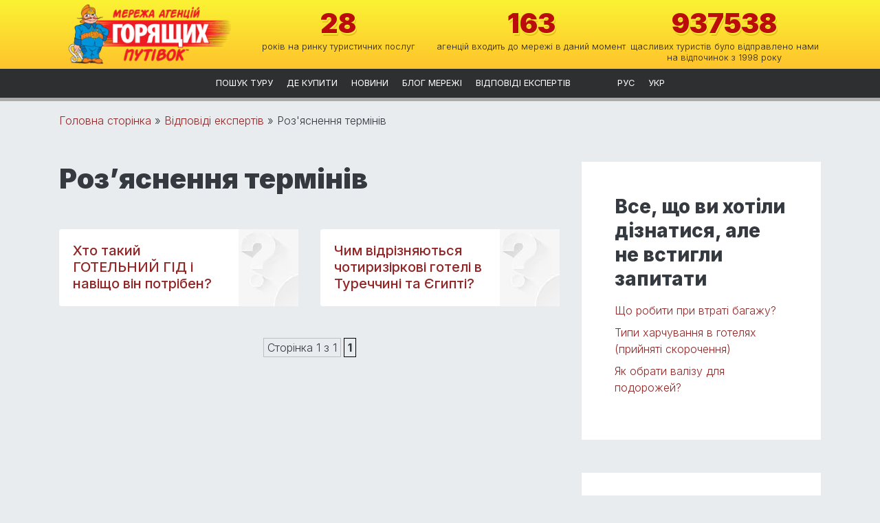

--- FILE ---
content_type: text/html; charset=UTF-8
request_url: https://www.hottour.com.ua/ua/expert_answers/razyasnenie-terminov
body_size: 9442
content:
<!doctype html>
<html lang="uk">

<head>

        <!-- Google Tag Manager -->
    <script>
        (function(w, d, s, l, i) {
            w[l] = w[l] || [];
            w[l].push({
                'gtm.start': new Date().getTime(),
                event: 'gtm.js'
            });
            var f = d.getElementsByTagName(s)[0],
                j = d.createElement(s),
                dl = l != 'dataLayer' ? '&l=' + l : '';
            j.async = true;
            j.src = 'https://www.googletagmanager.com/gtm.js?id=' + i + dl;
            f.parentNode.insertBefore(j, f);
        })(window, document, 'script', 'dataLayer', 'GTM-PZKFKPX');
    </script>
    <!-- End Google Tag Manager -->
	
	<!-- Google tag (gtag.js) -->
	<script async src="https://www.googletagmanager.com/gtag/js?id=G-93QWWYN6B0"></script>
	<script>
	  window.dataLayer = window.dataLayer || [];
	  function gtag(){dataLayer.push(arguments);}
	  gtag('js', new Date());

	  gtag('config', 'G-93QWWYN6B0');
	</script>
    
    <link rel="preload" as="style" onload="this.onload=null;this.rel='stylesheet'" id="ao_optimized_gfonts" href="https://fonts.googleapis.com/css2?family=Inter:wght@300;400;500;600;700;800;900&display=swap" />


    <meta charset="UTF-8">
    <meta name="viewport" content="width=device-width, initial-scale=1">
    <link rel="profile" href="https://gmpg.org/xfn/11">

    <meta name='yandex-verification' content='69c8bc98d56f39ce' />

    <meta name='robots' content='index, follow, max-image-preview:large, max-snippet:-1, max-video-preview:-1' />
<link rel="alternate" href="https://www.hottour.com.ua/expert_answers/razyasnenie-terminov" hreflang="ru-UA" />
<link rel="alternate" href="https://www.hottour.com.ua/expert_answers/razyasnenie-terminov" hreflang="x-default" />
<link rel="alternate" href="https://www.hottour.com.ua/ua/expert_answers/razyasnenie-terminov" hreflang="uk-UA" />

	<!-- This site is optimized with the Yoast SEO plugin v22.5 - https://yoast.com/wordpress/plugins/seo/ -->
	<title>Роз&#039;яснення термінів - Мережа агенцій горящих путівок</title>
	<link rel="canonical" href="https://www.hottour.com.ua/ua/expert_answers/razyasnenie-terminov" />
	<meta property="og:locale" content="uk_UA" />
	<meta property="og:locale:alternate" content="ru_RU" />
	<meta property="og:type" content="article" />
	<meta property="og:title" content="Роз&#039;яснення термінів - Мережа агенцій горящих путівок" />
	<meta property="og:url" content="https://www.hottour.com.ua/ua/expert_answers/razyasnenie-terminov" />
	<meta property="og:site_name" content="Мережа агенцій горящих путівок" />
	<meta property="og:image" content="https://www.hottour.com.ua/wp-content/uploads/2025/03/red_ua_600.png" />
	<meta property="og:image:width" content="100" />
	<meta property="og:image:height" content="100" />
	<meta property="og:image:type" content="image/png" />
	<script type="application/ld+json" class="yoast-schema-graph">{"@context":"https://schema.org","@graph":[{"@type":"CollectionPage","@id":"https://www.hottour.com.ua/ua/expert_answers/razyasnenie-terminov","url":"https://www.hottour.com.ua/ua/expert_answers/razyasnenie-terminov","name":"Роз'яснення термінів - Мережа агенцій горящих путівок","isPartOf":{"@id":"https://www.hottour.com.ua/ua/#website"},"breadcrumb":{"@id":"https://www.hottour.com.ua/ua/expert_answers/razyasnenie-terminov#breadcrumb"},"inLanguage":"uk"},{"@type":"BreadcrumbList","@id":"https://www.hottour.com.ua/ua/expert_answers/razyasnenie-terminov#breadcrumb","itemListElement":[{"@type":"ListItem","position":1,"name":"Головна сторінка","item":"https://www.hottour.com.ua/ua/"},{"@type":"ListItem","position":2,"name":"Відповіді експертів","item":"https://www.hottour.com.ua/ua/expert_answers"},{"@type":"ListItem","position":3,"name":"Роз'яснення термінів"}]},{"@type":"WebSite","@id":"https://www.hottour.com.ua/ua/#website","url":"https://www.hottour.com.ua/ua/","name":"Мережа агенцій горящих путівок","description":"","publisher":{"@id":"https://www.hottour.com.ua/ua/#organization"},"potentialAction":[{"@type":"SearchAction","target":{"@type":"EntryPoint","urlTemplate":"https://www.hottour.com.ua/ua/?s={search_term_string}"},"query-input":"required name=search_term_string"}],"inLanguage":"uk"},{"@type":"Organization","@id":"https://www.hottour.com.ua/ua/#organization","name":"Мережа агенцій горящих путівок","url":"https://www.hottour.com.ua/ua/","logo":{"@type":"ImageObject","inLanguage":"uk","@id":"https://www.hottour.com.ua/ua/#/schema/logo/image/","url":"https://www.hottour.com.ua/wp-content/uploads/sagp_logo_100x100.png","contentUrl":"https://www.hottour.com.ua/wp-content/uploads/sagp_logo_100x100.png","width":"100","height":"100","caption":"Мережа агенцій горящих путівок"},"image":{"@id":"https://www.hottour.com.ua/ua/#/schema/logo/image/"},"sameAs":["https://www.facebook.com/hottour.com.ua/"]}]}</script>
	<!-- / Yoast SEO plugin. -->


<link rel='stylesheet' id='wp-block-library-css' href='https://www.hottour.com.ua/wp-includes/css/dist/block-library/style.min.css?ver=6.5.7' type='text/css' media='all' />
<style id='classic-theme-styles-inline-css' type='text/css'>
/*! This file is auto-generated */
.wp-block-button__link{color:#fff;background-color:#32373c;border-radius:9999px;box-shadow:none;text-decoration:none;padding:calc(.667em + 2px) calc(1.333em + 2px);font-size:1.125em}.wp-block-file__button{background:#32373c;color:#fff;text-decoration:none}
</style>
<style id='global-styles-inline-css' type='text/css'>
body{--wp--preset--color--black: #000000;--wp--preset--color--cyan-bluish-gray: #abb8c3;--wp--preset--color--white: #ffffff;--wp--preset--color--pale-pink: #f78da7;--wp--preset--color--vivid-red: #cf2e2e;--wp--preset--color--luminous-vivid-orange: #ff6900;--wp--preset--color--luminous-vivid-amber: #fcb900;--wp--preset--color--light-green-cyan: #7bdcb5;--wp--preset--color--vivid-green-cyan: #00d084;--wp--preset--color--pale-cyan-blue: #8ed1fc;--wp--preset--color--vivid-cyan-blue: #0693e3;--wp--preset--color--vivid-purple: #9b51e0;--wp--preset--gradient--vivid-cyan-blue-to-vivid-purple: linear-gradient(135deg,rgba(6,147,227,1) 0%,rgb(155,81,224) 100%);--wp--preset--gradient--light-green-cyan-to-vivid-green-cyan: linear-gradient(135deg,rgb(122,220,180) 0%,rgb(0,208,130) 100%);--wp--preset--gradient--luminous-vivid-amber-to-luminous-vivid-orange: linear-gradient(135deg,rgba(252,185,0,1) 0%,rgba(255,105,0,1) 100%);--wp--preset--gradient--luminous-vivid-orange-to-vivid-red: linear-gradient(135deg,rgba(255,105,0,1) 0%,rgb(207,46,46) 100%);--wp--preset--gradient--very-light-gray-to-cyan-bluish-gray: linear-gradient(135deg,rgb(238,238,238) 0%,rgb(169,184,195) 100%);--wp--preset--gradient--cool-to-warm-spectrum: linear-gradient(135deg,rgb(74,234,220) 0%,rgb(151,120,209) 20%,rgb(207,42,186) 40%,rgb(238,44,130) 60%,rgb(251,105,98) 80%,rgb(254,248,76) 100%);--wp--preset--gradient--blush-light-purple: linear-gradient(135deg,rgb(255,206,236) 0%,rgb(152,150,240) 100%);--wp--preset--gradient--blush-bordeaux: linear-gradient(135deg,rgb(254,205,165) 0%,rgb(254,45,45) 50%,rgb(107,0,62) 100%);--wp--preset--gradient--luminous-dusk: linear-gradient(135deg,rgb(255,203,112) 0%,rgb(199,81,192) 50%,rgb(65,88,208) 100%);--wp--preset--gradient--pale-ocean: linear-gradient(135deg,rgb(255,245,203) 0%,rgb(182,227,212) 50%,rgb(51,167,181) 100%);--wp--preset--gradient--electric-grass: linear-gradient(135deg,rgb(202,248,128) 0%,rgb(113,206,126) 100%);--wp--preset--gradient--midnight: linear-gradient(135deg,rgb(2,3,129) 0%,rgb(40,116,252) 100%);--wp--preset--font-size--small: 13px;--wp--preset--font-size--medium: 20px;--wp--preset--font-size--large: 36px;--wp--preset--font-size--x-large: 42px;--wp--preset--spacing--20: 0,44rem;--wp--preset--spacing--30: 0,67rem;--wp--preset--spacing--40: 1rem;--wp--preset--spacing--50: 1,5rem;--wp--preset--spacing--60: 2,25rem;--wp--preset--spacing--70: 3,38rem;--wp--preset--spacing--80: 5,06rem;--wp--preset--shadow--natural: 6px 6px 9px rgba(0, 0, 0, 0.2);--wp--preset--shadow--deep: 12px 12px 50px rgba(0, 0, 0, 0.4);--wp--preset--shadow--sharp: 6px 6px 0px rgba(0, 0, 0, 0.2);--wp--preset--shadow--outlined: 6px 6px 0px -3px rgba(255, 255, 255, 1), 6px 6px rgba(0, 0, 0, 1);--wp--preset--shadow--crisp: 6px 6px 0px rgba(0, 0, 0, 1);}:where(.is-layout-flex){gap: 0.5em;}:where(.is-layout-grid){gap: 0.5em;}body .is-layout-flex{display: flex;}body .is-layout-flex{flex-wrap: wrap;align-items: center;}body .is-layout-flex > *{margin: 0;}body .is-layout-grid{display: grid;}body .is-layout-grid > *{margin: 0;}:where(.wp-block-columns.is-layout-flex){gap: 2em;}:where(.wp-block-columns.is-layout-grid){gap: 2em;}:where(.wp-block-post-template.is-layout-flex){gap: 1.25em;}:where(.wp-block-post-template.is-layout-grid){gap: 1.25em;}.has-black-color{color: var(--wp--preset--color--black) !important;}.has-cyan-bluish-gray-color{color: var(--wp--preset--color--cyan-bluish-gray) !important;}.has-white-color{color: var(--wp--preset--color--white) !important;}.has-pale-pink-color{color: var(--wp--preset--color--pale-pink) !important;}.has-vivid-red-color{color: var(--wp--preset--color--vivid-red) !important;}.has-luminous-vivid-orange-color{color: var(--wp--preset--color--luminous-vivid-orange) !important;}.has-luminous-vivid-amber-color{color: var(--wp--preset--color--luminous-vivid-amber) !important;}.has-light-green-cyan-color{color: var(--wp--preset--color--light-green-cyan) !important;}.has-vivid-green-cyan-color{color: var(--wp--preset--color--vivid-green-cyan) !important;}.has-pale-cyan-blue-color{color: var(--wp--preset--color--pale-cyan-blue) !important;}.has-vivid-cyan-blue-color{color: var(--wp--preset--color--vivid-cyan-blue) !important;}.has-vivid-purple-color{color: var(--wp--preset--color--vivid-purple) !important;}.has-black-background-color{background-color: var(--wp--preset--color--black) !important;}.has-cyan-bluish-gray-background-color{background-color: var(--wp--preset--color--cyan-bluish-gray) !important;}.has-white-background-color{background-color: var(--wp--preset--color--white) !important;}.has-pale-pink-background-color{background-color: var(--wp--preset--color--pale-pink) !important;}.has-vivid-red-background-color{background-color: var(--wp--preset--color--vivid-red) !important;}.has-luminous-vivid-orange-background-color{background-color: var(--wp--preset--color--luminous-vivid-orange) !important;}.has-luminous-vivid-amber-background-color{background-color: var(--wp--preset--color--luminous-vivid-amber) !important;}.has-light-green-cyan-background-color{background-color: var(--wp--preset--color--light-green-cyan) !important;}.has-vivid-green-cyan-background-color{background-color: var(--wp--preset--color--vivid-green-cyan) !important;}.has-pale-cyan-blue-background-color{background-color: var(--wp--preset--color--pale-cyan-blue) !important;}.has-vivid-cyan-blue-background-color{background-color: var(--wp--preset--color--vivid-cyan-blue) !important;}.has-vivid-purple-background-color{background-color: var(--wp--preset--color--vivid-purple) !important;}.has-black-border-color{border-color: var(--wp--preset--color--black) !important;}.has-cyan-bluish-gray-border-color{border-color: var(--wp--preset--color--cyan-bluish-gray) !important;}.has-white-border-color{border-color: var(--wp--preset--color--white) !important;}.has-pale-pink-border-color{border-color: var(--wp--preset--color--pale-pink) !important;}.has-vivid-red-border-color{border-color: var(--wp--preset--color--vivid-red) !important;}.has-luminous-vivid-orange-border-color{border-color: var(--wp--preset--color--luminous-vivid-orange) !important;}.has-luminous-vivid-amber-border-color{border-color: var(--wp--preset--color--luminous-vivid-amber) !important;}.has-light-green-cyan-border-color{border-color: var(--wp--preset--color--light-green-cyan) !important;}.has-vivid-green-cyan-border-color{border-color: var(--wp--preset--color--vivid-green-cyan) !important;}.has-pale-cyan-blue-border-color{border-color: var(--wp--preset--color--pale-cyan-blue) !important;}.has-vivid-cyan-blue-border-color{border-color: var(--wp--preset--color--vivid-cyan-blue) !important;}.has-vivid-purple-border-color{border-color: var(--wp--preset--color--vivid-purple) !important;}.has-vivid-cyan-blue-to-vivid-purple-gradient-background{background: var(--wp--preset--gradient--vivid-cyan-blue-to-vivid-purple) !important;}.has-light-green-cyan-to-vivid-green-cyan-gradient-background{background: var(--wp--preset--gradient--light-green-cyan-to-vivid-green-cyan) !important;}.has-luminous-vivid-amber-to-luminous-vivid-orange-gradient-background{background: var(--wp--preset--gradient--luminous-vivid-amber-to-luminous-vivid-orange) !important;}.has-luminous-vivid-orange-to-vivid-red-gradient-background{background: var(--wp--preset--gradient--luminous-vivid-orange-to-vivid-red) !important;}.has-very-light-gray-to-cyan-bluish-gray-gradient-background{background: var(--wp--preset--gradient--very-light-gray-to-cyan-bluish-gray) !important;}.has-cool-to-warm-spectrum-gradient-background{background: var(--wp--preset--gradient--cool-to-warm-spectrum) !important;}.has-blush-light-purple-gradient-background{background: var(--wp--preset--gradient--blush-light-purple) !important;}.has-blush-bordeaux-gradient-background{background: var(--wp--preset--gradient--blush-bordeaux) !important;}.has-luminous-dusk-gradient-background{background: var(--wp--preset--gradient--luminous-dusk) !important;}.has-pale-ocean-gradient-background{background: var(--wp--preset--gradient--pale-ocean) !important;}.has-electric-grass-gradient-background{background: var(--wp--preset--gradient--electric-grass) !important;}.has-midnight-gradient-background{background: var(--wp--preset--gradient--midnight) !important;}.has-small-font-size{font-size: var(--wp--preset--font-size--small) !important;}.has-medium-font-size{font-size: var(--wp--preset--font-size--medium) !important;}.has-large-font-size{font-size: var(--wp--preset--font-size--large) !important;}.has-x-large-font-size{font-size: var(--wp--preset--font-size--x-large) !important;}
.wp-block-navigation a:where(:not(.wp-element-button)){color: inherit;}
:where(.wp-block-post-template.is-layout-flex){gap: 1.25em;}:where(.wp-block-post-template.is-layout-grid){gap: 1.25em;}
:where(.wp-block-columns.is-layout-flex){gap: 2em;}:where(.wp-block-columns.is-layout-grid){gap: 2em;}
.wp-block-pullquote{font-size: 1.5em;line-height: 1.6;}
</style>
<link rel='stylesheet' id='contact-form-7-css' href='https://www.hottour.com.ua/wp-content/plugins/contact-form-7/includes/css/styles.css?ver=5.9.3' type='text/css' media='all' />
<link rel='stylesheet' id='wp-pagenavi-css' href='https://www.hottour.com.ua/wp-content/plugins/wp-pagenavi/pagenavi-css.css?ver=2.70' type='text/css' media='all' />
<link rel='stylesheet' id='font-awesome-css' href='https://www.hottour.com.ua/wp-content/themes/hottour_theme/assets/font-awesome/css/all.min.css?ver=5.7.2' type='text/css' media='all' />
<link rel='stylesheet' id='bs4-css' href='https://www.hottour.com.ua/wp-content/themes/hottour_theme/assets/bootstrap/css/bootstrap-custom.css?ver=4.6.2' type='text/css' media='all' />
<link rel='stylesheet' id='main-css' href='https://www.hottour.com.ua/wp-content/themes/hottour_theme/css/main.css?ver=3.0.2' type='text/css' media='all' />
<script type="text/javascript" src="https://www.hottour.com.ua/wp-includes/js/jquery/jquery.min.js?ver=3.7.1" id="jquery-core-js"></script>
<script type="text/javascript" src="https://www.hottour.com.ua/wp-includes/js/jquery/jquery-migrate.min.js?ver=3.4.1" id="jquery-migrate-js"></script>
<link rel="apple-touch-icon" sizes="120x120" href="https://www.hottour.com.ua/wp-content/uploads/fbrfg/apple-touch-icon.png">
<link rel="icon" type="image/png" sizes="32x32" href="https://www.hottour.com.ua/wp-content/uploads/fbrfg/favicon-32x32.png">
<link rel="icon" type="image/png" sizes="16x16" href="https://www.hottour.com.ua/wp-content/uploads/fbrfg/favicon-16x16.png">
<link rel="manifest" href="https://www.hottour.com.ua/wp-content/uploads/fbrfg/site.webmanifest">
<link rel="mask-icon" href="https://www.hottour.com.ua/wp-content/uploads/fbrfg/safari-pinned-tab.svg" color="#333333">
<link rel="shortcut icon" href="https://www.hottour.com.ua/wp-content/uploads/fbrfg/favicon.ico">
<meta name="msapplication-TileColor" content="#b91d47">
<meta name="msapplication-config" content="/wp-content/uploads/fbrfg/browserconfig.xml">
<meta name="theme-color" content="#ffffff">
    <!--
    <script>
        (function(i, s, o, g, r, a, m) {
            i['GoogleAnalyticsObject'] = r;
            i[r] = i[r] || function() {
                (i[r].q = i[r].q || []).push(arguments)
            }, i[r].l = 1 * new Date();
            a = s.createElement(o), m = s.getElementsByTagName(o)[0];
            a.async = 1;
            a.src = g;
            m.parentNode.insertBefore(a, m)
        })(window, document, 'script', '//www.google-analytics.com/analytics.js', 'ga');

        ga('create', 'UA-46071897-1', 'auto');
        ga('require', 'displayfeatures');
        ga('send', 'pageview');

        setTimeout("ga ('send', 'event' , '15_seconds', 'чтение')", 15000);
    </script>
//-->
    </head>

<body class="archive category category-razyasnenie-terminov category-743">

    <!-- Google Tag Manager (noscript) -->
    <noscript><iframe src="https://www.googletagmanager.com/ns.html?id=GTM-PZKFKPX" height="0" width="0" style="display:none;visibility:hidden"></iframe></noscript>
    <!-- End Google Tag Manager (noscript) -->

    <div id="page" class="site" style="overflow-x: hidden;">

        <header id="masthead" class="site-header">

    <!-- <div class="container site-header-top bg-black80">
        <div class="row">
            <div class="col-12 text-right">
                <div class="hot_phone d-inline-block text-center text-md-right pl-1 pl-md-5 pr-1 pr-md-5 bg-red">
                    ГАРЯЧА ЛІНІЯ:                    <div class="d-inline-block"><a href="tel:+380953940000" class="t-white text-decoration-none"><span style="font-size: 12px; vertical-align: top; margin-left: 10px;">(095)</span> <span>394-00-00</span></a></div>,
                    <div class="d-inline-block"><a href="tel:+380673535753" class="t-white text-decoration-none"><span style="font-size: 12px; vertical-align: top; margin-left: 10px;">(067)</span> <span>353-57-53</span></a></div>
                </div>
            </div>
        </div>
    </div> -->

    <div class="site-header-stats bg-gradient-yellow">
        <div class="container">

            <nav class="navbar navbar-expand-lg navbar-light w-100 px-0 position-relative">

                <a href="https://www.hottour.com.ua/ua/" class="navbar-brand header-logo">
                    <img width="283" height="100" src="https://www.hottour.com.ua/wp-content/uploads/2024/01/sagp_logo_ua_small-min.png" class="attachment-full size-full" alt="image" decoding="async" srcset="https://www.hottour.com.ua/wp-content/uploads/2024/01/sagp_logo_ua_small-min.png 283w, https://www.hottour.com.ua/wp-content/uploads/2024/01/sagp_logo_ua_small-min-60x21.png 60w" sizes="(max-width: 283px) 100vw, 283px" />                </a>

                <div class="header-stats w-100 d-none d-lg-flex">

                    
                    <div class="stat">

                        <span class="bamba_count">
                            28                        </span>

                        років на ринку туристичних послуг
                    </div>

                    <div class="stat">

                        <span class="bamba_count">
                            163                        </span>

                        агенцій входить до мережі в даний момент
                    </div>

                    <div class="stat">

                        <span class="bamba_count">
                            937538                        </span>

                        щасливих туристів було відправлено нами на відпочинок з 1998 року
                    </div>

                </div>

                <div class="d-block d-lg-none">

                    <button class="navbar-toggler" type="button" data-toggle="collapse" data-target="#navbarNavDropdown" aria-controls="navbarNavDropdown" aria-expanded="false" aria-label="Toggle navigation">
                        <span class="navbar-toggler-icon"></span>
                    </button>

                    <nav class="collapse navbar-collapse site-header-collapse-nav position-absolute" id="navbarNavDropdown">
                        <div class="menu-header-menu-ua-container"><ul id="menu-header-menu-ua" class="navbar-nav mr-auto"><li id="menu-item-24796" class="menu-item menu-item-type-post_type menu-item-object-page menu-item-24796 nav-item"><a href="https://www.hottour.com.ua/ua/toursearch" class="nav-link">Пошук туру</a></li>
<li id="menu-item-23927" class="menu-item menu-item-type-post_type menu-item-object-page menu-item-23927 nav-item"><a href="https://www.hottour.com.ua/ua/where_to_buy" class="nav-link">Де купити</a></li>
<li id="menu-item-24797" class="menu-item menu-item-type-taxonomy menu-item-object-category menu-item-24797 nav-item"><a href="https://www.hottour.com.ua/ua/news" class="nav-link">Новини</a></li>
<li id="menu-item-24799" class="menu-item menu-item-type-taxonomy menu-item-object-category menu-item-24799 nav-item"><a href="https://www.hottour.com.ua/ua/rblog" class="nav-link">Блог Мережі</a></li>
<li id="menu-item-24798" class="mr-5 menu-item menu-item-type-taxonomy menu-item-object-category current-category-ancestor menu-item-24798 nav-item"><a href="https://www.hottour.com.ua/ua/expert_answers" class="nav-link">Відповіді експертів</a></li>
<li id="menu-item-23926-ru" class="lang-item lang-item-373 lang-item-ru lang-item-first menu-item menu-item-type-custom menu-item-object-custom menu-item-23926-ru nav-item"><a href="https://www.hottour.com.ua/expert_answers/razyasnenie-terminov" hreflang="ru-RU" lang="ru-RU" class="nav-link">рус</a></li>
<li id="menu-item-23926-ua" class="lang-item lang-item-535 lang-item-ua current-lang menu-item menu-item-type-custom menu-item-object-custom menu-item-23926-ua nav-item"><a href="https://www.hottour.com.ua/ua/expert_answers/razyasnenie-terminov" hreflang="uk" lang="uk" class="nav-link">укр</a></li>
</ul></div>                    </nav>

                </div>

            </nav>

        </div>
    </div>

    <div class="bg-black80 d-none d-lg-block" style="border-bottom: 5px solid #aaa;">

        <nav class="site-header-nav">
            <div class="menu-header-menu-ua-container"><ul id="menu-header-menu-ua-1" class="navbar-nav mr-auto"><li class="menu-item menu-item-type-post_type menu-item-object-page menu-item-24796 nav-item"><a href="https://www.hottour.com.ua/ua/toursearch" class="nav-link">Пошук туру</a></li>
<li class="menu-item menu-item-type-post_type menu-item-object-page menu-item-23927 nav-item"><a href="https://www.hottour.com.ua/ua/where_to_buy" class="nav-link">Де купити</a></li>
<li class="menu-item menu-item-type-taxonomy menu-item-object-category menu-item-24797 nav-item"><a href="https://www.hottour.com.ua/ua/news" class="nav-link">Новини</a></li>
<li class="menu-item menu-item-type-taxonomy menu-item-object-category menu-item-24799 nav-item"><a href="https://www.hottour.com.ua/ua/rblog" class="nav-link">Блог Мережі</a></li>
<li class="mr-5 menu-item menu-item-type-taxonomy menu-item-object-category current-category-ancestor menu-item-24798 nav-item"><a href="https://www.hottour.com.ua/ua/expert_answers" class="nav-link">Відповіді експертів</a></li>
<li class="lang-item lang-item-373 lang-item-ru lang-item-first menu-item menu-item-type-custom menu-item-object-custom menu-item-23926-ru nav-item"><a href="https://www.hottour.com.ua/expert_answers/razyasnenie-terminov" hreflang="ru-RU" lang="ru-RU" class="nav-link">рус</a></li>
<li class="lang-item lang-item-535 lang-item-ua current-lang menu-item menu-item-type-custom menu-item-object-custom menu-item-23926-ua nav-item"><a href="https://www.hottour.com.ua/ua/expert_answers/razyasnenie-terminov" hreflang="uk" lang="uk" class="nav-link">укр</a></li>
</ul></div>        </nav>

        
    </div>
</header><!-- #masthead -->
<div class="container">

    <nav class="page-breadcrumbs mt-3 mb-5">
    <span><span><a href="https://www.hottour.com.ua/ua/">Головна сторінка</a></span> » <span><a href="https://www.hottour.com.ua/ua/expert_answers">Відповіді експертів</a></span> » <span class="breadcrumb_last" aria-current="page">Роз'яснення термінів</span></span></nav>
    <div class="row">

        <div class="col-lg-8 mb-5">
            <main id="primary" class="site-main">

                <header class="page-header mb-5">
                    <h1 class="page-title">Роз&#8217;яснення термінів</h1>                                    </header><!-- .page-header -->

                

                <div class="row row-cols-1 row-cols-md-2 archive-list expert-question-list">

                    
<div class="col mb-4">


    <div id="post-23943" class="card h-100">

        <div class="row no-gutters h-100">
            
            <div class="col-md-9">
                <div class="card-body">
                    <a class="card-title" href="https://www.hottour.com.ua/ua/expert_answers/razyasnenie-terminov/23943" rel="bookmark">Хто такий ГОТЕЛЬНИЙ ГІД і навіщо він потрібен?</a>                </div>
            </div>
            
            <div class="col-md-3 overflow-hidden">
                <img decoding="async" loading="lazy" class="position-absolute" src="https://www.hottour.com.ua/wp-content/themes/hottour_theme/images/white-question-mark.png" alt="question-bg">
            </div>
            
        </div>

    </div>

</div>
<div class="col mb-4">


    <div id="post-23985" class="card h-100">

        <div class="row no-gutters h-100">
            
            <div class="col-md-9">
                <div class="card-body">
                    <a class="card-title" href="https://www.hottour.com.ua/ua/expert_answers/razyasnenie-terminov/23985" rel="bookmark">Чим відрізняються чотиризіркові готелі в Туреччині та Єгипті?</a>                </div>
            </div>
            
            <div class="col-md-3 overflow-hidden">
                <img decoding="async" loading="lazy" class="position-absolute" src="https://www.hottour.com.ua/wp-content/themes/hottour_theme/images/white-question-mark.png" alt="question-bg">
            </div>
            
        </div>

    </div>

</div>
                </div>

            </main><!-- #main -->
            
            <nav class="list-pagination my-4">
    <div class='wp-pagenavi' role='navigation'>
<span class='pages'>Сторінка 1 з  1</span><span aria-current='page' class='current'>1</span>
</div></nav>
        </div>

        <div class="col-lg-4 mb-5">
            <aside>

    <section class="bg-white p-5 mb-5">

        
        <div class="h3 text-dark mb-3">
            Все, що ви хотіли дізнатися, але не встигли запитати        </div>

                    <ul class="list-unstyled">
                                <li class="mb-2">
                    <a href="https://www.hottour.com.ua/ua/press/25738">
                        Що робити при втраті багажу?                    </a>
                </li>
                                <li class="mb-2">
                    <a href="https://www.hottour.com.ua/ua/press/25730">
                        Типи харчування в готелях (прийняті скорочення)                    </a>
                </li>
                                <li class="mb-2">
                    <a href="https://www.hottour.com.ua/ua/press/25701">
                        Як обрати валізу для подорожей?                    </a>
                </li>
                            </ul>
        
        
    </section>

    <section class="bg-white p-5 mb-5">

        
        <div class="h3 text-dark mb-3">
            Блог Мережі        </div>

                    <ul class="list-unstyled">
                                <li class="mb-2">
                    <a href="https://www.hottour.com.ua/ua/rblog/26239">
                        L&#8217;OCEANICA BEACH RESORT 5*. ТУРЕЧЧИНА &#8211; огляд готелю 2024| bambarbia.tv                    </a>
                </li>
                                <li class="mb-2">
                    <a href="https://www.hottour.com.ua/ua/rblog/25835">
                        Тури до Іспанії з Києва! | bambarbia.tv                    </a>
                </li>
                                <li class="mb-2">
                    <a href="https://www.hottour.com.ua/ua/rblog/25841">
                        Туреччина 2024. Автобусні чартери з України | bambarbia.tv                    </a>
                </li>
                                <li class="mb-2">
                    <a href="https://www.hottour.com.ua/ua/rblog/25825">
                        Круїзи в Європі влітку 2024. Огляд та добірка. | bambarbia.tv                    </a>
                </li>
                                <li class="mb-2">
                    <a href="https://www.hottour.com.ua/ua/rblog/25809">
                        Відпочинок в Іспаніі.Тури на море з України!| bambarbia.tv                    </a>
                </li>
                            </ul>
        
        
    </section>

    <section class="bg-white p-5 mb-5">
        
                
        <div class="h3 text-dark mb-3">
            Відповіді експертів        </div>

                    <ul class="list-unstyled">
                                <li class="mb-2">
                    <a href="https://www.hottour.com.ua/ua/expert_answers/24919">
                        Літаком чи автобусом? &#8211; обираємо транспорт для подорожі                    </a>
                </li>
                                <li class="mb-2">
                    <a href="https://www.hottour.com.ua/ua/expert_answers/23991">
                        Ручна поклажа: що можна брати в літак?                    </a>
                </li>
                                <li class="mb-2">
                    <a href="https://www.hottour.com.ua/ua/expert_answers/avtobusnye-tury/24354">
                        Чи варто їхати у автобусний тур чи це важко?                    </a>
                </li>
                                <li class="mb-2">
                    <a href="https://www.hottour.com.ua/ua/expert_answers/docs/24376">
                        Навіщо потрібна туристична страховка та що вона покриває?                    </a>
                </li>
                                <li class="mb-2">
                    <a href="https://www.hottour.com.ua/ua/expert_answers/23932">
                        Як поміняти номер у готелі, якщо він вам не сподобався?                    </a>
                </li>
                            </ul>
        
        
    </section>

</aside>        </div>

    </div>

</div>

        <footer class="site-footer bg-dark">

    <div class="container bg-dark">

        <div class="row justify-content-around">

            <div class="col-lg-8 col-xl-8 col-xxl-6 order-lg-2">
                <div class="d-flex flex-column flex-md-row justify-content-between">

                    <div class="text-center text-md-left p-4">

                        <p class="footer-title text-white mb-4">
                            Навігація                        </p>

                        <nav class="site-footer-nav">

                            <div class="menu-footer-nav-menu-ua-container"><ul id="menu-footer-nav-menu-ua" class="menu"><li id="menu-item-24801" class="menu-item menu-item-type-post_type menu-item-object-page menu-item-24801"><a href="https://www.hottour.com.ua/ua/toursearch">Пошук туру</a></li>
<li id="menu-item-24800" class="menu-item menu-item-type-post_type menu-item-object-page menu-item-24800"><a href="https://www.hottour.com.ua/ua/where_to_buy">Де купити</a></li>
</ul></div>
                        </nav>

                    </div>

                    <div class="text-center text-md-left p-4">

                        <p class="footer-title text-white mb-4">
                             Інформація                        </p>

                        <nav class="site-footer-nav">

                            <div class="menu-footer-useful-menu-ua-container"><ul id="menu-footer-useful-menu-ua" class="menu"><li id="menu-item-24805" class="menu-item menu-item-type-taxonomy menu-item-object-category menu-item-24805"><a href="https://www.hottour.com.ua/ua/rblog">Блог Мережі</a></li>
<li id="menu-item-24802" class="menu-item menu-item-type-taxonomy menu-item-object-category menu-item-24802"><a href="https://www.hottour.com.ua/ua/news">Новини</a></li>
<li id="menu-item-24804" class="menu-item menu-item-type-taxonomy menu-item-object-category menu-item-24804"><a href="https://www.hottour.com.ua/ua/actions">Акції</a></li>
<li id="menu-item-24803" class="menu-item menu-item-type-taxonomy menu-item-object-category menu-item-24803"><a href="https://www.hottour.com.ua/ua/rblog/nashe-video">Бамбарбія ТВ</a></li>
<li id="menu-item-24744" class="menu-item menu-item-type-taxonomy menu-item-object-category current-category-ancestor menu-item-24744"><a href="https://www.hottour.com.ua/ua/expert_answers">Відповіді експертів</a></li>
</ul></div>
                        </nav>

                    </div>

                    <div class="text-center p-4">

                        <p class="footer-title text-white mb-4">
                            Наші проекти                        </p>

                        <ul class="list-unstyled footer-hottour-projects">

                            <li class="hottour-project mb-3">
                                <a href="http://www.bambardir.com/" rel="noopener" target="_blank">
                                    <img decoding="async" loading="lazy" src="https://www.hottour.com.ua/wp-content/themes/hottour_theme/uploads/bambardir-min.png" alt="БАМБАРДИР">
                                </a>
                            </li>

                            <!-- <li class="hottour-project mb-3">
                                <a href="/turdom12">
                                    <img src="/wp-content/uploads/turdom10.jpg" alt="ТУРДОМ 10">
                                </a>
                            </li> -->

                        </ul>

                    </div>

                </div>
            </div>

            <div class="col-lg-3 col-xl-3 col-xxl-3 order-lg-1 text-center p-4">

                <div class="footer-logo mb-4">
                    <img width="522" height="226" src="https://www.hottour.com.ua/wp-content/uploads/2024/01/sagp_logo_ua_white-min.png" class="attachment-full size-full" alt="image" decoding="async" loading="lazy" srcset="https://www.hottour.com.ua/wp-content/uploads/2024/01/sagp_logo_ua_white-min.png 522w, https://www.hottour.com.ua/wp-content/uploads/2024/01/sagp_logo_ua_white-min-500x216.png 500w, https://www.hottour.com.ua/wp-content/uploads/2024/01/sagp_logo_ua_white-min-60x26.png 60w" sizes="(max-width: 522px) 100vw, 522px" />                </div>

                <p class="text-light">
                    Приєднуйтесь до нас<br />
в соціальних мережах                </p>

                <ul class="list-inline footer-social mb-3">

                                            <li class="list-inline-item">
                            <a class="facebook" href="https://www.facebook.com/hottour.com.ua" rel="noopener" target="_blank">
                                <svg xmlns="http://www.w3.org/2000/svg" x="0px" y="0px" width="32" height="32" viewBox="0 0 48 48">
                                    <path fill="#039be5" d="M24 5A19 19 0 1 0 24 43A19 19 0 1 0 24 5Z"></path>
                                    <path fill="#fff" d="M26.572,29.036h4.917l0.772-4.995h-5.69v-2.73c0-2.075,0.678-3.915,2.619-3.915h3.119v-4.359c-0.548-0.074-1.707-0.236-3.897-0.236c-4.573,0-7.254,2.415-7.254,7.917v3.323h-4.701v4.995h4.701v13.729C22.089,42.905,23.032,43,24,43c0.875,0,1.729-0.08,2.572-0.194V29.036z"></path>
                                </svg>
                            </a>
                        </li>
                    
                                            <li class="list-inline-item">
                            <a class="youtube" href="https://www.youtube.com/@BamBarBiaTV" rel="noopener" target="_blank">
                                <svg xmlns="http://www.w3.org/2000/svg" x="0px" y="0px" width="32" height="32" viewBox="0 0 48 48">
                                    <path fill="#FF3D00" d="M43.2,33.9c-0.4,2.1-2.1,3.7-4.2,4c-3.3,0.5-8.8,1.1-15,1.1c-6.1,0-11.6-0.6-15-1.1c-2.1-0.3-3.8-1.9-4.2-4C4.4,31.6,4,28.2,4,24c0-4.2,0.4-7.6,0.8-9.9c0.4-2.1,2.1-3.7,4.2-4C12.3,9.6,17.8,9,24,9c6.2,0,11.6,0.6,15,1.1c2.1,0.3,3.8,1.9,4.2,4c0.4,2.3,0.9,5.7,0.9,9.9C44,28.2,43.6,31.6,43.2,33.9z"></path>
                                    <path fill="#FFF" d="M20 31L20 17 32 24z"></path>
                                </svg>
                            </a>
                        </li>
                    
                </ul>

            </div>

        </div>

    </div>

    <div class="footer-terms py-3">
        <div class="container">
            <ul class="list-inline text-center text-lg-left">

                <li class="list-inline-item text-light">
                    &copy; 2012-2026, Всі права захищені.                </li>

                <li class="list-inline-item text-light">
                    <a class="text-light" href="#">
                        Політика конфіденційності                    </a>
                </li>

                <li class="list-inline-item text-light">
                    Розробка та підтримка:
                    <a class="text-light" href="#">
                        Юрій Єгоров                    </a>
                </li>

            </ul>
        </div>
    </div>

</footer>

<a href="#page" class="btn btn-default position-fixed btn-scroll-to-top" rel="nofollow">
    <svg xmlns="http://www.w3.org/2000/svg" fill="none" width="24" height="24" viewBox="0 0 24 24" stroke-width="1.5" stroke="currentColor" class="">
        <path stroke-linecap="round" stroke-linejoin="round" d="M4.5 10.5 12 3m0 0 7.5 7.5M12 3v18" />
    </svg>
</a>


<button type="button" class="btn btn-default position-fixed btn-modal-order" data-toggle="modal" data-target="#modal-order">
    <svg xmlns="http://www.w3.org/2000/svg" fill="none" width="24" height="24" viewBox="0 0 24 24" stroke-width="1.5" stroke="currentColor" class="">
        <path stroke-linecap="round" stroke-linejoin="round" d="m21 21-5.197-5.197m0 0A7.5 7.5 0 1 0 5.196 5.196a7.5 7.5 0 0 0 10.607 10.607Z" />
    </svg>

    <span class="d-lg-none">ПІДБІР</span><span class="d-none d-lg-inline">
        ПІДІБРАТИ ТУР    </span>
</button>

<div class="modal fade" id="modal-order" tabindex="-1" role="dialog" aria-labelledby="orderModalLabel" aria-hidden="true">
    <div class="modal-dialog modal-dialog-centered" role="document">
        <div class="modal-content">
            <div class="modal-header bg-danger">
                <span class="h5 modal-title bg-danger text-white" id="orderModalLabel">Заявка на підбір туру</span>
                <button type="button" class="close" data-dismiss="modal" aria-label="Close">
                    <span aria-hidden="true">&times;</span>
                </button>
            </div>
            <div class="modal-body bg-white">

                <script>
                    var osLang = 'ua';
                </script>

                <script src="https://export.otpusk.com/api/session?w=order&access_token=2bffe-7f694-e30a1-e6d70-f9676"></script>
                <script src="https://export.otpusk.com/js/order"></script>
                <div id="os-order-container" data-country="" data-city="" data-date="" data-other="" data-people="" data-len="" data-comment="" data-office="" data-title-text=""></div>
                <script>
                    otpMainOrder.showForm();
                </script>

            </div>
        </div>
    </div>
</div>


    </div><!-- #page -->

    <script type="text/javascript" src="https://www.hottour.com.ua/wp-content/plugins/contact-form-7/includes/swv/js/index.js?ver=5.9.3" id="swv-js"></script>
<script type="text/javascript" id="contact-form-7-js-extra">
/* <![CDATA[ */
var wpcf7 = {"api":{"root":"https:\/\/www.hottour.com.ua\/wp-json\/","namespace":"contact-form-7\/v1"},"cached":"1"};
/* ]]> */
</script>
<script type="text/javascript" src="https://www.hottour.com.ua/wp-content/plugins/contact-form-7/includes/js/index.js?ver=5.9.3" id="contact-form-7-js"></script>
<script type="text/javascript" src="https://www.hottour.com.ua/wp-content/themes/hottour_theme/assets/bootstrap/js/bootstrap.bundle.min.js?ver=4.6.2" id="bs4-js"></script>
<script type="text/javascript" src="https://www.hottour.com.ua/wp-content/themes/hottour_theme/js/main.js?ver=3.0.2" id="main-js"></script>
<script type="text/javascript">
(function() {
				var expirationDate = new Date();
				expirationDate.setTime( expirationDate.getTime() + 31536000 * 1000 );
				document.cookie = "pll_language=ua; expires=" + expirationDate.toUTCString() + "; path=/; secure; SameSite=Lax";
			}());

</script>

</body>
</html>